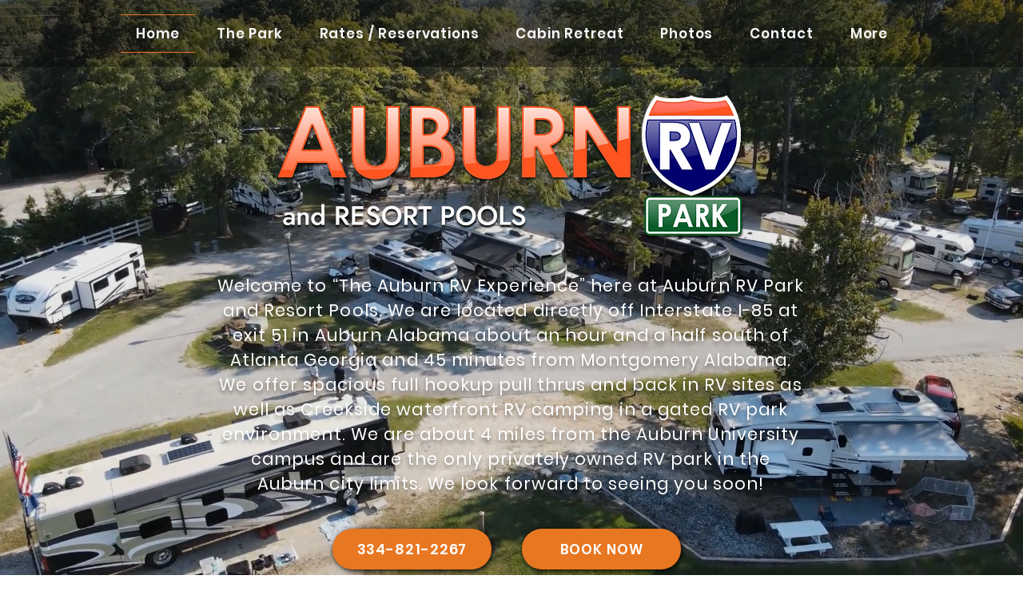

--- FILE ---
content_type: text/css; charset=utf-8
request_url: https://www.rvauburn.com/_serverless/pro-gallery-css-v4-server/layoutCss?ver=2&id=comp-ls9g34zw&items=3560_720_960%7C3621_960_720%7C3615_1290_1716%7C3335_1754_1290%7C3648_2048_2048%7C3525_2016_1512%7C3535_720_960%7C3461_4000_3000%7C3521_960_720%7C3595_1317_1800%7C3596_2048_1536%7C3601_960_720%7C3557_960_720%7C3693_960_720%7C3526_2000_1500%7C3416_720_960%7C3321_2000_1500%7C3618_640_491%7C3511_960_890%7C3399_1440_1080&container=2058_1280_551.5_720&options=layoutParams_cropRatio:1%7ClayoutParams_structure_galleryRatio_value:0%7ClayoutParams_repeatingGroupTypes:%7ClayoutParams_gallerySpacing:0%7CgroupTypes:1,2h,2v,3t,3b,3l,3r%7CnumberOfImagesPerRow:3%7CcollageAmount:0.8%7CtextsVerticalPadding:0%7CtextsHorizontalPadding:0%7CcalculateTextBoxHeightMode:MANUAL%7CtargetItemSize:900%7CcubeRatio:1%7CexternalInfoHeight:0%7CexternalInfoWidth:0%7CisRTL:false%7CisVertical:false%7CminItemSize:120%7CgroupSize:3%7CchooseBestGroup:true%7CcubeImages:false%7CcubeType:fill%7CsmartCrop:false%7CcollageDensity:0.8%7CimageMargin:5%7ChasThumbnails:false%7CgalleryThumbnailsAlignment:bottom%7CgridStyle:0%7CtitlePlacement:SHOW_ON_HOVER%7CarrowsSize:31%7CslideshowInfoSize:200%7CimageInfoType:NO_BACKGROUND%7CtextBoxHeight:0%7CscrollDirection:1%7CgalleryLayout:0%7CgallerySizeType:smart%7CgallerySize:80%7CcropOnlyFill:false%7CnumberOfImagesPerCol:1%7CgroupsPerStrip:0%7Cscatter:0%7CenableInfiniteScroll:true%7CthumbnailSpacings:0%7CarrowsPosition:0%7CthumbnailSize:120%7CcalculateTextBoxWidthMode:PERCENT%7CtextBoxWidthPercent:50%7CuseMaxDimensions:false%7CrotatingGroupTypes:%7CfixedColumns:0%7CrotatingCropRatios:%7CgallerySizePx:0%7CplaceGroupsLtr:false
body_size: 87
content:
#pro-gallery-comp-ls9g34zw .pro-gallery-parent-container{ width: 1280px !important; height: 552px !important; } #pro-gallery-comp-ls9g34zw [data-hook="item-container"][data-idx="0"].gallery-item-container{opacity: 1 !important;display: block !important;transition: opacity .2s ease !important;top: 0px !important;left: 0px !important;right: auto !important;height: 552px !important;width: 414px !important;} #pro-gallery-comp-ls9g34zw [data-hook="item-container"][data-idx="0"] .gallery-item-common-info-outer{height: 100% !important;} #pro-gallery-comp-ls9g34zw [data-hook="item-container"][data-idx="0"] .gallery-item-common-info{height: 100% !important;width: 100% !important;} #pro-gallery-comp-ls9g34zw [data-hook="item-container"][data-idx="0"] .gallery-item-wrapper{width: 414px !important;height: 552px !important;margin: 0 !important;} #pro-gallery-comp-ls9g34zw [data-hook="item-container"][data-idx="0"] .gallery-item-content{width: 414px !important;height: 552px !important;margin: 0px 0px !important;opacity: 1 !important;} #pro-gallery-comp-ls9g34zw [data-hook="item-container"][data-idx="0"] .gallery-item-hover{width: 414px !important;height: 552px !important;opacity: 1 !important;} #pro-gallery-comp-ls9g34zw [data-hook="item-container"][data-idx="0"] .item-hover-flex-container{width: 414px !important;height: 552px !important;margin: 0px 0px !important;opacity: 1 !important;} #pro-gallery-comp-ls9g34zw [data-hook="item-container"][data-idx="0"] .gallery-item-wrapper img{width: 100% !important;height: 100% !important;opacity: 1 !important;} #pro-gallery-comp-ls9g34zw [data-hook="item-container"][data-idx="1"].gallery-item-container{opacity: 1 !important;display: block !important;transition: opacity .2s ease !important;top: 0px !important;left: 419px !important;right: auto !important;height: 198px !important;width: 263px !important;} #pro-gallery-comp-ls9g34zw [data-hook="item-container"][data-idx="1"] .gallery-item-common-info-outer{height: 100% !important;} #pro-gallery-comp-ls9g34zw [data-hook="item-container"][data-idx="1"] .gallery-item-common-info{height: 100% !important;width: 100% !important;} #pro-gallery-comp-ls9g34zw [data-hook="item-container"][data-idx="1"] .gallery-item-wrapper{width: 263px !important;height: 198px !important;margin: 0 !important;} #pro-gallery-comp-ls9g34zw [data-hook="item-container"][data-idx="1"] .gallery-item-content{width: 263px !important;height: 198px !important;margin: 0px 0px !important;opacity: 1 !important;} #pro-gallery-comp-ls9g34zw [data-hook="item-container"][data-idx="1"] .gallery-item-hover{width: 263px !important;height: 198px !important;opacity: 1 !important;} #pro-gallery-comp-ls9g34zw [data-hook="item-container"][data-idx="1"] .item-hover-flex-container{width: 263px !important;height: 198px !important;margin: 0px 0px !important;opacity: 1 !important;} #pro-gallery-comp-ls9g34zw [data-hook="item-container"][data-idx="1"] .gallery-item-wrapper img{width: 100% !important;height: 100% !important;opacity: 1 !important;} #pro-gallery-comp-ls9g34zw [data-hook="item-container"][data-idx="2"].gallery-item-container{opacity: 1 !important;display: block !important;transition: opacity .2s ease !important;top: 203px !important;left: 419px !important;right: auto !important;height: 349px !important;width: 263px !important;} #pro-gallery-comp-ls9g34zw [data-hook="item-container"][data-idx="2"] .gallery-item-common-info-outer{height: 100% !important;} #pro-gallery-comp-ls9g34zw [data-hook="item-container"][data-idx="2"] .gallery-item-common-info{height: 100% !important;width: 100% !important;} #pro-gallery-comp-ls9g34zw [data-hook="item-container"][data-idx="2"] .gallery-item-wrapper{width: 263px !important;height: 349px !important;margin: 0 !important;} #pro-gallery-comp-ls9g34zw [data-hook="item-container"][data-idx="2"] .gallery-item-content{width: 263px !important;height: 349px !important;margin: 0px 0px !important;opacity: 1 !important;} #pro-gallery-comp-ls9g34zw [data-hook="item-container"][data-idx="2"] .gallery-item-hover{width: 263px !important;height: 349px !important;opacity: 1 !important;} #pro-gallery-comp-ls9g34zw [data-hook="item-container"][data-idx="2"] .item-hover-flex-container{width: 263px !important;height: 349px !important;margin: 0px 0px !important;opacity: 1 !important;} #pro-gallery-comp-ls9g34zw [data-hook="item-container"][data-idx="2"] .gallery-item-wrapper img{width: 100% !important;height: 100% !important;opacity: 1 !important;} #pro-gallery-comp-ls9g34zw [data-hook="item-container"][data-idx="3"]{display: none !important;} #pro-gallery-comp-ls9g34zw [data-hook="item-container"][data-idx="4"]{display: none !important;} #pro-gallery-comp-ls9g34zw [data-hook="item-container"][data-idx="5"]{display: none !important;} #pro-gallery-comp-ls9g34zw [data-hook="item-container"][data-idx="6"]{display: none !important;} #pro-gallery-comp-ls9g34zw [data-hook="item-container"][data-idx="7"]{display: none !important;} #pro-gallery-comp-ls9g34zw [data-hook="item-container"][data-idx="8"]{display: none !important;} #pro-gallery-comp-ls9g34zw [data-hook="item-container"][data-idx="9"]{display: none !important;} #pro-gallery-comp-ls9g34zw [data-hook="item-container"][data-idx="10"]{display: none !important;} #pro-gallery-comp-ls9g34zw [data-hook="item-container"][data-idx="11"]{display: none !important;} #pro-gallery-comp-ls9g34zw [data-hook="item-container"][data-idx="12"]{display: none !important;} #pro-gallery-comp-ls9g34zw [data-hook="item-container"][data-idx="13"]{display: none !important;} #pro-gallery-comp-ls9g34zw [data-hook="item-container"][data-idx="14"]{display: none !important;} #pro-gallery-comp-ls9g34zw [data-hook="item-container"][data-idx="15"]{display: none !important;} #pro-gallery-comp-ls9g34zw [data-hook="item-container"][data-idx="16"]{display: none !important;} #pro-gallery-comp-ls9g34zw [data-hook="item-container"][data-idx="17"]{display: none !important;} #pro-gallery-comp-ls9g34zw [data-hook="item-container"][data-idx="18"]{display: none !important;} #pro-gallery-comp-ls9g34zw [data-hook="item-container"][data-idx="19"]{display: none !important;} #pro-gallery-comp-ls9g34zw .pro-gallery-prerender{height:552px !important;}#pro-gallery-comp-ls9g34zw {height:552px !important; width:1280px !important;}#pro-gallery-comp-ls9g34zw .pro-gallery-margin-container {height:552px !important;}#pro-gallery-comp-ls9g34zw .one-row:not(.thumbnails-gallery) {height:554px !important; width:1285px !important;}#pro-gallery-comp-ls9g34zw .one-row:not(.thumbnails-gallery) .gallery-horizontal-scroll {height:554px !important;}#pro-gallery-comp-ls9g34zw .pro-gallery-parent-container:not(.gallery-slideshow) [data-hook=group-view] .item-link-wrapper::before {height:554px !important; width:1285px !important;}#pro-gallery-comp-ls9g34zw .pro-gallery-parent-container {height:552px !important; width:1280px !important;}